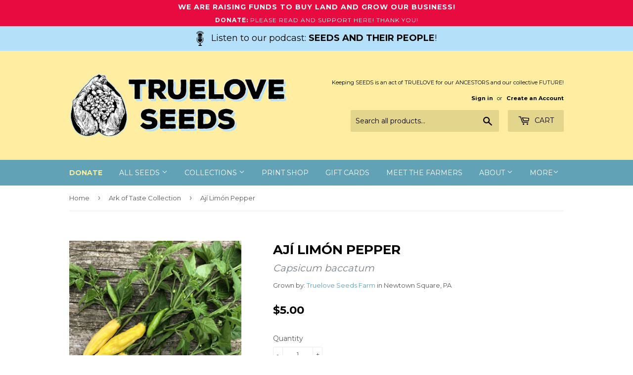

--- FILE ---
content_type: text/html; charset=utf-8
request_url: https://trueloveseeds.com/collections/ark-of-taste/products/aji-limo-pepper
body_size: 19218
content:
<!doctype html>
<!--[if lt IE 7]><html class="no-js lt-ie9 lt-ie8 lt-ie7" lang="en"> <![endif]-->
<!--[if IE 7]><html class="no-js lt-ie9 lt-ie8" lang="en"> <![endif]-->
<!--[if IE 8]><html class="no-js lt-ie9" lang="en"> <![endif]-->
<!--[if IE 9 ]><html class="ie9 no-js"> <![endif]-->
<!--[if (gt IE 9)|!(IE)]><!--> <html class="no-touch no-js"> <!--<![endif]-->
<head>
  <script>(function(H){H.className=H.className.replace(/\bno-js\b/,'js')})(document.documentElement)</script>
  <!-- Basic page needs ================================================== -->
  <meta charset="utf-8">
  <meta http-equiv="X-UA-Compatible" content="IE=edge,chrome=1">

  
  <link rel="shortcut icon" href="//trueloveseeds.com/cdn/shop/files/owen_logo2_vector3_logo3-added2_favicon_32x32.png?v=1613160894" type="image/png" />
  

  <!-- Title and description ================================================== -->
  <title>
  Ají Limón Pepper &ndash; Truelove Seeds
  </title>


  
    <meta name="description" content="Often sold in the United States as Lemon Drop Pepper, this pepper originates in Peru where it is also known as qillu uchu and is similar to Ají Mochero, which is grown widely in La Libertad—almost exclusively in the district of Moche, the area it is named for. Pretty hot with a citrusy aroma, it is used traditionally i">
  

  <!-- Product meta ================================================== -->
  
<meta property="og:site_name" content="Truelove Seeds">
<meta property="og:url" content="https://trueloveseeds.com/products/aji-limo-pepper">
<meta property="og:title" content="Ají Limón Pepper">
<meta property="og:type" content="product">
<meta property="og:description" content="Often sold in the United States as Lemon Drop Pepper, this pepper originates in Peru where it is also known as qillu uchu and is similar to Ají Mochero, which is grown widely in La Libertad—almost exclusively in the district of Moche, the area it is named for. Pretty hot with a citrusy aroma, it is used traditionally i"><meta property="og:price:amount" content="5.00">
  <meta property="og:price:currency" content="USD"><meta property="og:image" content="http://trueloveseeds.com/cdn/shop/products/AjiLimo2sm_1024x1024.jpg?v=1613518368"><meta property="og:image" content="http://trueloveseeds.com/cdn/shop/products/AjiLimo3sm_1024x1024.jpg?v=1613518345"><meta property="og:image" content="http://trueloveseeds.com/cdn/shop/products/AjiLimo1sm_1024x1024.jpg?v=1613518345">
<meta property="og:image:secure_url" content="https://trueloveseeds.com/cdn/shop/products/AjiLimo2sm_1024x1024.jpg?v=1613518368"><meta property="og:image:secure_url" content="https://trueloveseeds.com/cdn/shop/products/AjiLimo3sm_1024x1024.jpg?v=1613518345"><meta property="og:image:secure_url" content="https://trueloveseeds.com/cdn/shop/products/AjiLimo1sm_1024x1024.jpg?v=1613518345">


  <meta name="twitter:site" content="@seedkeeping">


  <meta name="twitter:card" content="summary_large_image">
  <meta name="twitter:image" content="https://trueloveseeds.com/cdn/shop/products/AjiLimo2sm_1024x1024.jpg?v=1613518368">
  <meta name="twitter:image:width" content="480">
  <meta name="twitter:image:height" content="480">

<meta name="twitter:title" content="Ají Limón Pepper">
<meta name="twitter:description" content="Often sold in the United States as Lemon Drop Pepper, this pepper originates in Peru where it is also known as qillu uchu and is similar to Ají Mochero, which is grown widely in La Libertad—almost exclusively in the district of Moche, the area it is named for. Pretty hot with a citrusy aroma, it is used traditionally i">


  <!-- Helpers ================================================== -->
  <link rel="canonical" href="https://trueloveseeds.com/products/aji-limo-pepper">
  <meta name="viewport" content="width=device-width,initial-scale=1">

  <!-- CSS ================================================== -->
  <link href="//trueloveseeds.com/cdn/shop/t/2/assets/theme.scss.css?v=161352156778692892931763588934" rel="stylesheet" type="text/css" media="all" />
  
  
  
  <link href="//fonts.googleapis.com/css?family=Montserrat:400,700" rel="stylesheet" type="text/css" media="all" />


  


  



  <!-- Header hook for plugins ================================================== -->
  <script>window.performance && window.performance.mark && window.performance.mark('shopify.content_for_header.start');</script><meta name="facebook-domain-verification" content="6s4pi4u0a09ty6v4ke7h7525v0cvoa">
<meta name="facebook-domain-verification" content="y8ztfl30l31bzwearhn8sudfn41q61">
<meta id="shopify-digital-wallet" name="shopify-digital-wallet" content="/24063467/digital_wallets/dialog">
<meta name="shopify-checkout-api-token" content="68bc4100d49965d5e83f14684037d97a">
<meta id="in-context-paypal-metadata" data-shop-id="24063467" data-venmo-supported="false" data-environment="production" data-locale="en_US" data-paypal-v4="true" data-currency="USD">
<link rel="alternate" type="application/json+oembed" href="https://trueloveseeds.com/products/aji-limo-pepper.oembed">
<script async="async" src="/checkouts/internal/preloads.js?locale=en-US"></script>
<link rel="preconnect" href="https://shop.app" crossorigin="anonymous">
<script async="async" src="https://shop.app/checkouts/internal/preloads.js?locale=en-US&shop_id=24063467" crossorigin="anonymous"></script>
<script id="apple-pay-shop-capabilities" type="application/json">{"shopId":24063467,"countryCode":"US","currencyCode":"USD","merchantCapabilities":["supports3DS"],"merchantId":"gid:\/\/shopify\/Shop\/24063467","merchantName":"Truelove Seeds","requiredBillingContactFields":["postalAddress","email"],"requiredShippingContactFields":["postalAddress","email"],"shippingType":"shipping","supportedNetworks":["visa","masterCard","amex","discover","elo","jcb"],"total":{"type":"pending","label":"Truelove Seeds","amount":"1.00"},"shopifyPaymentsEnabled":true,"supportsSubscriptions":true}</script>
<script id="shopify-features" type="application/json">{"accessToken":"68bc4100d49965d5e83f14684037d97a","betas":["rich-media-storefront-analytics"],"domain":"trueloveseeds.com","predictiveSearch":true,"shopId":24063467,"locale":"en"}</script>
<script>var Shopify = Shopify || {};
Shopify.shop = "truelove-seeds.myshopify.com";
Shopify.locale = "en";
Shopify.currency = {"active":"USD","rate":"1.0"};
Shopify.country = "US";
Shopify.theme = {"name":"Supply","id":184558349,"schema_name":"Supply","schema_version":"2.4.3","theme_store_id":679,"role":"main"};
Shopify.theme.handle = "null";
Shopify.theme.style = {"id":null,"handle":null};
Shopify.cdnHost = "trueloveseeds.com/cdn";
Shopify.routes = Shopify.routes || {};
Shopify.routes.root = "/";</script>
<script type="module">!function(o){(o.Shopify=o.Shopify||{}).modules=!0}(window);</script>
<script>!function(o){function n(){var o=[];function n(){o.push(Array.prototype.slice.apply(arguments))}return n.q=o,n}var t=o.Shopify=o.Shopify||{};t.loadFeatures=n(),t.autoloadFeatures=n()}(window);</script>
<script>
  window.ShopifyPay = window.ShopifyPay || {};
  window.ShopifyPay.apiHost = "shop.app\/pay";
  window.ShopifyPay.redirectState = null;
</script>
<script id="shop-js-analytics" type="application/json">{"pageType":"product"}</script>
<script defer="defer" async type="module" src="//trueloveseeds.com/cdn/shopifycloud/shop-js/modules/v2/client.init-shop-cart-sync_CG-L-Qzi.en.esm.js"></script>
<script defer="defer" async type="module" src="//trueloveseeds.com/cdn/shopifycloud/shop-js/modules/v2/chunk.common_B8yXDTDb.esm.js"></script>
<script type="module">
  await import("//trueloveseeds.com/cdn/shopifycloud/shop-js/modules/v2/client.init-shop-cart-sync_CG-L-Qzi.en.esm.js");
await import("//trueloveseeds.com/cdn/shopifycloud/shop-js/modules/v2/chunk.common_B8yXDTDb.esm.js");

  window.Shopify.SignInWithShop?.initShopCartSync?.({"fedCMEnabled":true,"windoidEnabled":true});

</script>
<script>
  window.Shopify = window.Shopify || {};
  if (!window.Shopify.featureAssets) window.Shopify.featureAssets = {};
  window.Shopify.featureAssets['shop-js'] = {"shop-cart-sync":["modules/v2/client.shop-cart-sync_C7TtgCZT.en.esm.js","modules/v2/chunk.common_B8yXDTDb.esm.js"],"shop-button":["modules/v2/client.shop-button_aOcg-RjH.en.esm.js","modules/v2/chunk.common_B8yXDTDb.esm.js"],"init-shop-email-lookup-coordinator":["modules/v2/client.init-shop-email-lookup-coordinator_D-37GF_a.en.esm.js","modules/v2/chunk.common_B8yXDTDb.esm.js"],"init-fed-cm":["modules/v2/client.init-fed-cm_DGh7x7ZX.en.esm.js","modules/v2/chunk.common_B8yXDTDb.esm.js"],"init-windoid":["modules/v2/client.init-windoid_C5PxDKWE.en.esm.js","modules/v2/chunk.common_B8yXDTDb.esm.js"],"shop-toast-manager":["modules/v2/client.shop-toast-manager_BmSBWum3.en.esm.js","modules/v2/chunk.common_B8yXDTDb.esm.js"],"shop-cash-offers":["modules/v2/client.shop-cash-offers_DkchToOx.en.esm.js","modules/v2/chunk.common_B8yXDTDb.esm.js","modules/v2/chunk.modal_dvVUSHam.esm.js"],"init-shop-cart-sync":["modules/v2/client.init-shop-cart-sync_CG-L-Qzi.en.esm.js","modules/v2/chunk.common_B8yXDTDb.esm.js"],"avatar":["modules/v2/client.avatar_BTnouDA3.en.esm.js"],"shop-login-button":["modules/v2/client.shop-login-button_DrVPCwAQ.en.esm.js","modules/v2/chunk.common_B8yXDTDb.esm.js","modules/v2/chunk.modal_dvVUSHam.esm.js"],"pay-button":["modules/v2/client.pay-button_Cw45D1uM.en.esm.js","modules/v2/chunk.common_B8yXDTDb.esm.js"],"init-customer-accounts":["modules/v2/client.init-customer-accounts_BNYsaOzg.en.esm.js","modules/v2/client.shop-login-button_DrVPCwAQ.en.esm.js","modules/v2/chunk.common_B8yXDTDb.esm.js","modules/v2/chunk.modal_dvVUSHam.esm.js"],"checkout-modal":["modules/v2/client.checkout-modal_NoX7b1qq.en.esm.js","modules/v2/chunk.common_B8yXDTDb.esm.js","modules/v2/chunk.modal_dvVUSHam.esm.js"],"init-customer-accounts-sign-up":["modules/v2/client.init-customer-accounts-sign-up_pIEGEpjr.en.esm.js","modules/v2/client.shop-login-button_DrVPCwAQ.en.esm.js","modules/v2/chunk.common_B8yXDTDb.esm.js","modules/v2/chunk.modal_dvVUSHam.esm.js"],"init-shop-for-new-customer-accounts":["modules/v2/client.init-shop-for-new-customer-accounts_BIu2e6le.en.esm.js","modules/v2/client.shop-login-button_DrVPCwAQ.en.esm.js","modules/v2/chunk.common_B8yXDTDb.esm.js","modules/v2/chunk.modal_dvVUSHam.esm.js"],"shop-follow-button":["modules/v2/client.shop-follow-button_B6YY9G4U.en.esm.js","modules/v2/chunk.common_B8yXDTDb.esm.js","modules/v2/chunk.modal_dvVUSHam.esm.js"],"lead-capture":["modules/v2/client.lead-capture_o2hOda6W.en.esm.js","modules/v2/chunk.common_B8yXDTDb.esm.js","modules/v2/chunk.modal_dvVUSHam.esm.js"],"shop-login":["modules/v2/client.shop-login_DA8-MZ-E.en.esm.js","modules/v2/chunk.common_B8yXDTDb.esm.js","modules/v2/chunk.modal_dvVUSHam.esm.js"],"payment-terms":["modules/v2/client.payment-terms_BFsudFhJ.en.esm.js","modules/v2/chunk.common_B8yXDTDb.esm.js","modules/v2/chunk.modal_dvVUSHam.esm.js"]};
</script>
<script>(function() {
  var isLoaded = false;
  function asyncLoad() {
    if (isLoaded) return;
    isLoaded = true;
    var urls = ["https:\/\/chimpstatic.com\/mcjs-connected\/js\/users\/b3ccc91c07d513ae6c1a926aa\/8465b81cb5221ecb1f0818de6.js?shop=truelove-seeds.myshopify.com","https:\/\/cdnbsig.spicegems.com\/js\/serve\/v2\/sgGallery.min.js?shop=truelove-seeds.myshopify.com"];
    for (var i = 0; i < urls.length; i++) {
      var s = document.createElement('script');
      s.type = 'text/javascript';
      s.async = true;
      s.src = urls[i];
      var x = document.getElementsByTagName('script')[0];
      x.parentNode.insertBefore(s, x);
    }
  };
  if(window.attachEvent) {
    window.attachEvent('onload', asyncLoad);
  } else {
    window.addEventListener('load', asyncLoad, false);
  }
})();</script>
<script id="__st">var __st={"a":24063467,"offset":-18000,"reqid":"9d35676c-1a81-4724-b064-7c0962e80ce5-1767990696","pageurl":"trueloveseeds.com\/collections\/ark-of-taste\/products\/aji-limo-pepper","u":"bb82e086a74a","p":"product","rtyp":"product","rid":6099622887582};</script>
<script>window.ShopifyPaypalV4VisibilityTracking = true;</script>
<script id="captcha-bootstrap">!function(){'use strict';const t='contact',e='account',n='new_comment',o=[[t,t],['blogs',n],['comments',n],[t,'customer']],c=[[e,'customer_login'],[e,'guest_login'],[e,'recover_customer_password'],[e,'create_customer']],r=t=>t.map((([t,e])=>`form[action*='/${t}']:not([data-nocaptcha='true']) input[name='form_type'][value='${e}']`)).join(','),a=t=>()=>t?[...document.querySelectorAll(t)].map((t=>t.form)):[];function s(){const t=[...o],e=r(t);return a(e)}const i='password',u='form_key',d=['recaptcha-v3-token','g-recaptcha-response','h-captcha-response',i],f=()=>{try{return window.sessionStorage}catch{return}},m='__shopify_v',_=t=>t.elements[u];function p(t,e,n=!1){try{const o=window.sessionStorage,c=JSON.parse(o.getItem(e)),{data:r}=function(t){const{data:e,action:n}=t;return t[m]||n?{data:e,action:n}:{data:t,action:n}}(c);for(const[e,n]of Object.entries(r))t.elements[e]&&(t.elements[e].value=n);n&&o.removeItem(e)}catch(o){console.error('form repopulation failed',{error:o})}}const l='form_type',E='cptcha';function T(t){t.dataset[E]=!0}const w=window,h=w.document,L='Shopify',v='ce_forms',y='captcha';let A=!1;((t,e)=>{const n=(g='f06e6c50-85a8-45c8-87d0-21a2b65856fe',I='https://cdn.shopify.com/shopifycloud/storefront-forms-hcaptcha/ce_storefront_forms_captcha_hcaptcha.v1.5.2.iife.js',D={infoText:'Protected by hCaptcha',privacyText:'Privacy',termsText:'Terms'},(t,e,n)=>{const o=w[L][v],c=o.bindForm;if(c)return c(t,g,e,D).then(n);var r;o.q.push([[t,g,e,D],n]),r=I,A||(h.body.append(Object.assign(h.createElement('script'),{id:'captcha-provider',async:!0,src:r})),A=!0)});var g,I,D;w[L]=w[L]||{},w[L][v]=w[L][v]||{},w[L][v].q=[],w[L][y]=w[L][y]||{},w[L][y].protect=function(t,e){n(t,void 0,e),T(t)},Object.freeze(w[L][y]),function(t,e,n,w,h,L){const[v,y,A,g]=function(t,e,n){const i=e?o:[],u=t?c:[],d=[...i,...u],f=r(d),m=r(i),_=r(d.filter((([t,e])=>n.includes(e))));return[a(f),a(m),a(_),s()]}(w,h,L),I=t=>{const e=t.target;return e instanceof HTMLFormElement?e:e&&e.form},D=t=>v().includes(t);t.addEventListener('submit',(t=>{const e=I(t);if(!e)return;const n=D(e)&&!e.dataset.hcaptchaBound&&!e.dataset.recaptchaBound,o=_(e),c=g().includes(e)&&(!o||!o.value);(n||c)&&t.preventDefault(),c&&!n&&(function(t){try{if(!f())return;!function(t){const e=f();if(!e)return;const n=_(t);if(!n)return;const o=n.value;o&&e.removeItem(o)}(t);const e=Array.from(Array(32),(()=>Math.random().toString(36)[2])).join('');!function(t,e){_(t)||t.append(Object.assign(document.createElement('input'),{type:'hidden',name:u})),t.elements[u].value=e}(t,e),function(t,e){const n=f();if(!n)return;const o=[...t.querySelectorAll(`input[type='${i}']`)].map((({name:t})=>t)),c=[...d,...o],r={};for(const[a,s]of new FormData(t).entries())c.includes(a)||(r[a]=s);n.setItem(e,JSON.stringify({[m]:1,action:t.action,data:r}))}(t,e)}catch(e){console.error('failed to persist form',e)}}(e),e.submit())}));const S=(t,e)=>{t&&!t.dataset[E]&&(n(t,e.some((e=>e===t))),T(t))};for(const o of['focusin','change'])t.addEventListener(o,(t=>{const e=I(t);D(e)&&S(e,y())}));const B=e.get('form_key'),M=e.get(l),P=B&&M;t.addEventListener('DOMContentLoaded',(()=>{const t=y();if(P)for(const e of t)e.elements[l].value===M&&p(e,B);[...new Set([...A(),...v().filter((t=>'true'===t.dataset.shopifyCaptcha))])].forEach((e=>S(e,t)))}))}(h,new URLSearchParams(w.location.search),n,t,e,['guest_login'])})(!0,!0)}();</script>
<script integrity="sha256-4kQ18oKyAcykRKYeNunJcIwy7WH5gtpwJnB7kiuLZ1E=" data-source-attribution="shopify.loadfeatures" defer="defer" src="//trueloveseeds.com/cdn/shopifycloud/storefront/assets/storefront/load_feature-a0a9edcb.js" crossorigin="anonymous"></script>
<script crossorigin="anonymous" defer="defer" src="//trueloveseeds.com/cdn/shopifycloud/storefront/assets/shopify_pay/storefront-65b4c6d7.js?v=20250812"></script>
<script data-source-attribution="shopify.dynamic_checkout.dynamic.init">var Shopify=Shopify||{};Shopify.PaymentButton=Shopify.PaymentButton||{isStorefrontPortableWallets:!0,init:function(){window.Shopify.PaymentButton.init=function(){};var t=document.createElement("script");t.src="https://trueloveseeds.com/cdn/shopifycloud/portable-wallets/latest/portable-wallets.en.js",t.type="module",document.head.appendChild(t)}};
</script>
<script data-source-attribution="shopify.dynamic_checkout.buyer_consent">
  function portableWalletsHideBuyerConsent(e){var t=document.getElementById("shopify-buyer-consent"),n=document.getElementById("shopify-subscription-policy-button");t&&n&&(t.classList.add("hidden"),t.setAttribute("aria-hidden","true"),n.removeEventListener("click",e))}function portableWalletsShowBuyerConsent(e){var t=document.getElementById("shopify-buyer-consent"),n=document.getElementById("shopify-subscription-policy-button");t&&n&&(t.classList.remove("hidden"),t.removeAttribute("aria-hidden"),n.addEventListener("click",e))}window.Shopify?.PaymentButton&&(window.Shopify.PaymentButton.hideBuyerConsent=portableWalletsHideBuyerConsent,window.Shopify.PaymentButton.showBuyerConsent=portableWalletsShowBuyerConsent);
</script>
<script data-source-attribution="shopify.dynamic_checkout.cart.bootstrap">document.addEventListener("DOMContentLoaded",(function(){function t(){return document.querySelector("shopify-accelerated-checkout-cart, shopify-accelerated-checkout")}if(t())Shopify.PaymentButton.init();else{new MutationObserver((function(e,n){t()&&(Shopify.PaymentButton.init(),n.disconnect())})).observe(document.body,{childList:!0,subtree:!0})}}));
</script>
<link id="shopify-accelerated-checkout-styles" rel="stylesheet" media="screen" href="https://trueloveseeds.com/cdn/shopifycloud/portable-wallets/latest/accelerated-checkout-backwards-compat.css" crossorigin="anonymous">
<style id="shopify-accelerated-checkout-cart">
        #shopify-buyer-consent {
  margin-top: 1em;
  display: inline-block;
  width: 100%;
}

#shopify-buyer-consent.hidden {
  display: none;
}

#shopify-subscription-policy-button {
  background: none;
  border: none;
  padding: 0;
  text-decoration: underline;
  font-size: inherit;
  cursor: pointer;
}

#shopify-subscription-policy-button::before {
  box-shadow: none;
}

      </style>

<script>window.performance && window.performance.mark && window.performance.mark('shopify.content_for_header.end');</script>

  

<!--[if lt IE 9]>
<script src="//cdnjs.cloudflare.com/ajax/libs/html5shiv/3.7.2/html5shiv.min.js" type="text/javascript"></script>
<script src="//trueloveseeds.com/cdn/shop/t/2/assets/respond.min.js?2008" type="text/javascript"></script>
<link href="//trueloveseeds.com/cdn/shop/t/2/assets/respond-proxy.html" id="respond-proxy" rel="respond-proxy" />
<link href="//trueloveseeds.com/search?q=a9a0291af5948028ac95933c9d33b466" id="respond-redirect" rel="respond-redirect" />
<script src="//trueloveseeds.com/search?q=a9a0291af5948028ac95933c9d33b466" type="text/javascript"></script>
<![endif]-->
<!--[if (lte IE 9) ]><script src="//trueloveseeds.com/cdn/shop/t/2/assets/match-media.min.js?2008" type="text/javascript"></script><![endif]-->


  
  

  <script src="//ajax.googleapis.com/ajax/libs/jquery/1.11.0/jquery.min.js" type="text/javascript"></script>

  <!--[if (gt IE 9)|!(IE)]><!--><script src="//trueloveseeds.com/cdn/shop/t/2/assets/lazysizes.min.js?v=8147953233334221341506698194" async="async"></script><!--<![endif]-->
  <!--[if lte IE 9]><script src="//trueloveseeds.com/cdn/shop/t/2/assets/lazysizes.min.js?v=8147953233334221341506698194"></script><![endif]-->

  <!--[if (gt IE 9)|!(IE)]><!--><script src="//trueloveseeds.com/cdn/shop/t/2/assets/vendor.js?v=122134087407227584631506698195" defer="defer"></script><!--<![endif]-->
  <!--[if lte IE 9]><script src="//trueloveseeds.com/cdn/shop/t/2/assets/vendor.js?v=122134087407227584631506698195"></script><![endif]-->

  <!--[if (gt IE 9)|!(IE)]><!--><script src="//trueloveseeds.com/cdn/shop/t/2/assets/theme.js?v=154948701720209316851593540428" defer="defer"></script><!--<![endif]-->
  <!--[if lte IE 9]><script src="//trueloveseeds.com/cdn/shop/t/2/assets/theme.js?v=154948701720209316851593540428"></script><![endif]-->


<!-- Hits Analytics tracking code -->

  

<!-- end of Hits Analytics code -->
  
<meta name="facebook-domain-verification" content="6s4pi4u0a09ty6v4ke7h7525v0cvoa" />
  
 

<!-- BEGIN app block: shopify://apps/uppromote-affiliate/blocks/core-script/64c32457-930d-4cb9-9641-e24c0d9cf1f4 --><!-- BEGIN app snippet: core-metafields-setting --><!--suppress ES6ConvertVarToLetConst -->
<script type="application/json" id="core-uppromote-settings">{"app_env":{"env":"production"}}</script>
<script type="application/json" id="core-uppromote-cart">{"note":null,"attributes":{},"original_total_price":0,"total_price":0,"total_discount":0,"total_weight":0.0,"item_count":0,"items":[],"requires_shipping":false,"currency":"USD","items_subtotal_price":0,"cart_level_discount_applications":[],"checkout_charge_amount":0}</script>
<script id="core-uppromote-quick-store-tracking-vars">
    function getDocumentContext(){const{href:a,hash:b,host:c,hostname:d,origin:e,pathname:f,port:g,protocol:h,search:i}=window.location,j=document.referrer,k=document.characterSet,l=document.title;return{location:{href:a,hash:b,host:c,hostname:d,origin:e,pathname:f,port:g,protocol:h,search:i},referrer:j||document.location.href,characterSet:k,title:l}}function getNavigatorContext(){const{language:a,cookieEnabled:b,languages:c,userAgent:d}=navigator;return{language:a,cookieEnabled:b,languages:c,userAgent:d}}function getWindowContext(){const{innerHeight:a,innerWidth:b,outerHeight:c,outerWidth:d,origin:e,screen:{height:j,width:k},screenX:f,screenY:g,scrollX:h,scrollY:i}=window;return{innerHeight:a,innerWidth:b,outerHeight:c,outerWidth:d,origin:e,screen:{screenHeight:j,screenWidth:k},screenX:f,screenY:g,scrollX:h,scrollY:i,location:getDocumentContext().location}}function getContext(){return{document:getDocumentContext(),navigator:getNavigatorContext(),window:getWindowContext()}}
    if (window.location.href.includes('?sca_ref=')) {
        localStorage.setItem('__up_lastViewedPageContext', JSON.stringify({
            context: getContext(),
            timestamp: new Date().toISOString(),
        }))
    }
</script>

<script id="core-uppromote-setting-booster">
    var UpPromoteCoreSettings = JSON.parse(document.getElementById('core-uppromote-settings').textContent)
    UpPromoteCoreSettings.currentCart = JSON.parse(document.getElementById('core-uppromote-cart')?.textContent || '{}')
    const idToClean = ['core-uppromote-settings', 'core-uppromote-cart', 'core-uppromote-setting-booster', 'core-uppromote-quick-store-tracking-vars']
    idToClean.forEach(id => {
        document.getElementById(id)?.remove()
    })
</script>
<!-- END app snippet -->


<!-- END app block --><script src="https://cdn.shopify.com/extensions/019b9cca-6457-794e-b292-59ecf60f8941/app-101/assets/core.min.js" type="text/javascript" defer="defer"></script>
<link href="https://monorail-edge.shopifysvc.com" rel="dns-prefetch">
<script>(function(){if ("sendBeacon" in navigator && "performance" in window) {try {var session_token_from_headers = performance.getEntriesByType('navigation')[0].serverTiming.find(x => x.name == '_s').description;} catch {var session_token_from_headers = undefined;}var session_cookie_matches = document.cookie.match(/_shopify_s=([^;]*)/);var session_token_from_cookie = session_cookie_matches && session_cookie_matches.length === 2 ? session_cookie_matches[1] : "";var session_token = session_token_from_headers || session_token_from_cookie || "";function handle_abandonment_event(e) {var entries = performance.getEntries().filter(function(entry) {return /monorail-edge.shopifysvc.com/.test(entry.name);});if (!window.abandonment_tracked && entries.length === 0) {window.abandonment_tracked = true;var currentMs = Date.now();var navigation_start = performance.timing.navigationStart;var payload = {shop_id: 24063467,url: window.location.href,navigation_start,duration: currentMs - navigation_start,session_token,page_type: "product"};window.navigator.sendBeacon("https://monorail-edge.shopifysvc.com/v1/produce", JSON.stringify({schema_id: "online_store_buyer_site_abandonment/1.1",payload: payload,metadata: {event_created_at_ms: currentMs,event_sent_at_ms: currentMs}}));}}window.addEventListener('pagehide', handle_abandonment_event);}}());</script>
<script id="web-pixels-manager-setup">(function e(e,d,r,n,o){if(void 0===o&&(o={}),!Boolean(null===(a=null===(i=window.Shopify)||void 0===i?void 0:i.analytics)||void 0===a?void 0:a.replayQueue)){var i,a;window.Shopify=window.Shopify||{};var t=window.Shopify;t.analytics=t.analytics||{};var s=t.analytics;s.replayQueue=[],s.publish=function(e,d,r){return s.replayQueue.push([e,d,r]),!0};try{self.performance.mark("wpm:start")}catch(e){}var l=function(){var e={modern:/Edge?\/(1{2}[4-9]|1[2-9]\d|[2-9]\d{2}|\d{4,})\.\d+(\.\d+|)|Firefox\/(1{2}[4-9]|1[2-9]\d|[2-9]\d{2}|\d{4,})\.\d+(\.\d+|)|Chrom(ium|e)\/(9{2}|\d{3,})\.\d+(\.\d+|)|(Maci|X1{2}).+ Version\/(15\.\d+|(1[6-9]|[2-9]\d|\d{3,})\.\d+)([,.]\d+|)( \(\w+\)|)( Mobile\/\w+|) Safari\/|Chrome.+OPR\/(9{2}|\d{3,})\.\d+\.\d+|(CPU[ +]OS|iPhone[ +]OS|CPU[ +]iPhone|CPU IPhone OS|CPU iPad OS)[ +]+(15[._]\d+|(1[6-9]|[2-9]\d|\d{3,})[._]\d+)([._]\d+|)|Android:?[ /-](13[3-9]|1[4-9]\d|[2-9]\d{2}|\d{4,})(\.\d+|)(\.\d+|)|Android.+Firefox\/(13[5-9]|1[4-9]\d|[2-9]\d{2}|\d{4,})\.\d+(\.\d+|)|Android.+Chrom(ium|e)\/(13[3-9]|1[4-9]\d|[2-9]\d{2}|\d{4,})\.\d+(\.\d+|)|SamsungBrowser\/([2-9]\d|\d{3,})\.\d+/,legacy:/Edge?\/(1[6-9]|[2-9]\d|\d{3,})\.\d+(\.\d+|)|Firefox\/(5[4-9]|[6-9]\d|\d{3,})\.\d+(\.\d+|)|Chrom(ium|e)\/(5[1-9]|[6-9]\d|\d{3,})\.\d+(\.\d+|)([\d.]+$|.*Safari\/(?![\d.]+ Edge\/[\d.]+$))|(Maci|X1{2}).+ Version\/(10\.\d+|(1[1-9]|[2-9]\d|\d{3,})\.\d+)([,.]\d+|)( \(\w+\)|)( Mobile\/\w+|) Safari\/|Chrome.+OPR\/(3[89]|[4-9]\d|\d{3,})\.\d+\.\d+|(CPU[ +]OS|iPhone[ +]OS|CPU[ +]iPhone|CPU IPhone OS|CPU iPad OS)[ +]+(10[._]\d+|(1[1-9]|[2-9]\d|\d{3,})[._]\d+)([._]\d+|)|Android:?[ /-](13[3-9]|1[4-9]\d|[2-9]\d{2}|\d{4,})(\.\d+|)(\.\d+|)|Mobile Safari.+OPR\/([89]\d|\d{3,})\.\d+\.\d+|Android.+Firefox\/(13[5-9]|1[4-9]\d|[2-9]\d{2}|\d{4,})\.\d+(\.\d+|)|Android.+Chrom(ium|e)\/(13[3-9]|1[4-9]\d|[2-9]\d{2}|\d{4,})\.\d+(\.\d+|)|Android.+(UC? ?Browser|UCWEB|U3)[ /]?(15\.([5-9]|\d{2,})|(1[6-9]|[2-9]\d|\d{3,})\.\d+)\.\d+|SamsungBrowser\/(5\.\d+|([6-9]|\d{2,})\.\d+)|Android.+MQ{2}Browser\/(14(\.(9|\d{2,})|)|(1[5-9]|[2-9]\d|\d{3,})(\.\d+|))(\.\d+|)|K[Aa][Ii]OS\/(3\.\d+|([4-9]|\d{2,})\.\d+)(\.\d+|)/},d=e.modern,r=e.legacy,n=navigator.userAgent;return n.match(d)?"modern":n.match(r)?"legacy":"unknown"}(),u="modern"===l?"modern":"legacy",c=(null!=n?n:{modern:"",legacy:""})[u],f=function(e){return[e.baseUrl,"/wpm","/b",e.hashVersion,"modern"===e.buildTarget?"m":"l",".js"].join("")}({baseUrl:d,hashVersion:r,buildTarget:u}),m=function(e){var d=e.version,r=e.bundleTarget,n=e.surface,o=e.pageUrl,i=e.monorailEndpoint;return{emit:function(e){var a=e.status,t=e.errorMsg,s=(new Date).getTime(),l=JSON.stringify({metadata:{event_sent_at_ms:s},events:[{schema_id:"web_pixels_manager_load/3.1",payload:{version:d,bundle_target:r,page_url:o,status:a,surface:n,error_msg:t},metadata:{event_created_at_ms:s}}]});if(!i)return console&&console.warn&&console.warn("[Web Pixels Manager] No Monorail endpoint provided, skipping logging."),!1;try{return self.navigator.sendBeacon.bind(self.navigator)(i,l)}catch(e){}var u=new XMLHttpRequest;try{return u.open("POST",i,!0),u.setRequestHeader("Content-Type","text/plain"),u.send(l),!0}catch(e){return console&&console.warn&&console.warn("[Web Pixels Manager] Got an unhandled error while logging to Monorail."),!1}}}}({version:r,bundleTarget:l,surface:e.surface,pageUrl:self.location.href,monorailEndpoint:e.monorailEndpoint});try{o.browserTarget=l,function(e){var d=e.src,r=e.async,n=void 0===r||r,o=e.onload,i=e.onerror,a=e.sri,t=e.scriptDataAttributes,s=void 0===t?{}:t,l=document.createElement("script"),u=document.querySelector("head"),c=document.querySelector("body");if(l.async=n,l.src=d,a&&(l.integrity=a,l.crossOrigin="anonymous"),s)for(var f in s)if(Object.prototype.hasOwnProperty.call(s,f))try{l.dataset[f]=s[f]}catch(e){}if(o&&l.addEventListener("load",o),i&&l.addEventListener("error",i),u)u.appendChild(l);else{if(!c)throw new Error("Did not find a head or body element to append the script");c.appendChild(l)}}({src:f,async:!0,onload:function(){if(!function(){var e,d;return Boolean(null===(d=null===(e=window.Shopify)||void 0===e?void 0:e.analytics)||void 0===d?void 0:d.initialized)}()){var d=window.webPixelsManager.init(e)||void 0;if(d){var r=window.Shopify.analytics;r.replayQueue.forEach((function(e){var r=e[0],n=e[1],o=e[2];d.publishCustomEvent(r,n,o)})),r.replayQueue=[],r.publish=d.publishCustomEvent,r.visitor=d.visitor,r.initialized=!0}}},onerror:function(){return m.emit({status:"failed",errorMsg:"".concat(f," has failed to load")})},sri:function(e){var d=/^sha384-[A-Za-z0-9+/=]+$/;return"string"==typeof e&&d.test(e)}(c)?c:"",scriptDataAttributes:o}),m.emit({status:"loading"})}catch(e){m.emit({status:"failed",errorMsg:(null==e?void 0:e.message)||"Unknown error"})}}})({shopId: 24063467,storefrontBaseUrl: "https://trueloveseeds.com",extensionsBaseUrl: "https://extensions.shopifycdn.com/cdn/shopifycloud/web-pixels-manager",monorailEndpoint: "https://monorail-edge.shopifysvc.com/unstable/produce_batch",surface: "storefront-renderer",enabledBetaFlags: ["2dca8a86","a0d5f9d2"],webPixelsConfigList: [{"id":"437518574","configuration":"{\"config\":\"{\\\"pixel_id\\\":\\\"G-E3K3M45QY6\\\",\\\"gtag_events\\\":[{\\\"type\\\":\\\"purchase\\\",\\\"action_label\\\":\\\"G-E3K3M45QY6\\\"},{\\\"type\\\":\\\"page_view\\\",\\\"action_label\\\":\\\"G-E3K3M45QY6\\\"},{\\\"type\\\":\\\"view_item\\\",\\\"action_label\\\":\\\"G-E3K3M45QY6\\\"},{\\\"type\\\":\\\"search\\\",\\\"action_label\\\":\\\"G-E3K3M45QY6\\\"},{\\\"type\\\":\\\"add_to_cart\\\",\\\"action_label\\\":\\\"G-E3K3M45QY6\\\"},{\\\"type\\\":\\\"begin_checkout\\\",\\\"action_label\\\":\\\"G-E3K3M45QY6\\\"},{\\\"type\\\":\\\"add_payment_info\\\",\\\"action_label\\\":\\\"G-E3K3M45QY6\\\"}],\\\"enable_monitoring_mode\\\":false}\"}","eventPayloadVersion":"v1","runtimeContext":"OPEN","scriptVersion":"b2a88bafab3e21179ed38636efcd8a93","type":"APP","apiClientId":1780363,"privacyPurposes":[],"dataSharingAdjustments":{"protectedCustomerApprovalScopes":["read_customer_address","read_customer_email","read_customer_name","read_customer_personal_data","read_customer_phone"]}},{"id":"shopify-app-pixel","configuration":"{}","eventPayloadVersion":"v1","runtimeContext":"STRICT","scriptVersion":"0450","apiClientId":"shopify-pixel","type":"APP","privacyPurposes":["ANALYTICS","MARKETING"]},{"id":"shopify-custom-pixel","eventPayloadVersion":"v1","runtimeContext":"LAX","scriptVersion":"0450","apiClientId":"shopify-pixel","type":"CUSTOM","privacyPurposes":["ANALYTICS","MARKETING"]}],isMerchantRequest: false,initData: {"shop":{"name":"Truelove Seeds","paymentSettings":{"currencyCode":"USD"},"myshopifyDomain":"truelove-seeds.myshopify.com","countryCode":"US","storefrontUrl":"https:\/\/trueloveseeds.com"},"customer":null,"cart":null,"checkout":null,"productVariants":[{"price":{"amount":5.0,"currencyCode":"USD"},"product":{"title":"Ají Limón Pepper","vendor":"Truelove Seeds Farm","id":"6099622887582","untranslatedTitle":"Ají Limón Pepper","url":"\/products\/aji-limo-pepper","type":"Vegetables"},"id":"37662487347358","image":{"src":"\/\/trueloveseeds.com\/cdn\/shop\/products\/AjiLimo2sm.jpg?v=1613518368"},"sku":"CAP-020","title":"Default Title","untranslatedTitle":"Default Title"}],"purchasingCompany":null},},"https://trueloveseeds.com/cdn","7cecd0b6w90c54c6cpe92089d5m57a67346",{"modern":"","legacy":""},{"shopId":"24063467","storefrontBaseUrl":"https:\/\/trueloveseeds.com","extensionBaseUrl":"https:\/\/extensions.shopifycdn.com\/cdn\/shopifycloud\/web-pixels-manager","surface":"storefront-renderer","enabledBetaFlags":"[\"2dca8a86\", \"a0d5f9d2\"]","isMerchantRequest":"false","hashVersion":"7cecd0b6w90c54c6cpe92089d5m57a67346","publish":"custom","events":"[[\"page_viewed\",{}],[\"product_viewed\",{\"productVariant\":{\"price\":{\"amount\":5.0,\"currencyCode\":\"USD\"},\"product\":{\"title\":\"Ají Limón Pepper\",\"vendor\":\"Truelove Seeds Farm\",\"id\":\"6099622887582\",\"untranslatedTitle\":\"Ají Limón Pepper\",\"url\":\"\/products\/aji-limo-pepper\",\"type\":\"Vegetables\"},\"id\":\"37662487347358\",\"image\":{\"src\":\"\/\/trueloveseeds.com\/cdn\/shop\/products\/AjiLimo2sm.jpg?v=1613518368\"},\"sku\":\"CAP-020\",\"title\":\"Default Title\",\"untranslatedTitle\":\"Default Title\"}}]]"});</script><script>
  window.ShopifyAnalytics = window.ShopifyAnalytics || {};
  window.ShopifyAnalytics.meta = window.ShopifyAnalytics.meta || {};
  window.ShopifyAnalytics.meta.currency = 'USD';
  var meta = {"product":{"id":6099622887582,"gid":"gid:\/\/shopify\/Product\/6099622887582","vendor":"Truelove Seeds Farm","type":"Vegetables","handle":"aji-limo-pepper","variants":[{"id":37662487347358,"price":500,"name":"Ají Limón Pepper","public_title":null,"sku":"CAP-020"}],"remote":false},"page":{"pageType":"product","resourceType":"product","resourceId":6099622887582,"requestId":"9d35676c-1a81-4724-b064-7c0962e80ce5-1767990696"}};
  for (var attr in meta) {
    window.ShopifyAnalytics.meta[attr] = meta[attr];
  }
</script>
<script class="analytics">
  (function () {
    var customDocumentWrite = function(content) {
      var jquery = null;

      if (window.jQuery) {
        jquery = window.jQuery;
      } else if (window.Checkout && window.Checkout.$) {
        jquery = window.Checkout.$;
      }

      if (jquery) {
        jquery('body').append(content);
      }
    };

    var hasLoggedConversion = function(token) {
      if (token) {
        return document.cookie.indexOf('loggedConversion=' + token) !== -1;
      }
      return false;
    }

    var setCookieIfConversion = function(token) {
      if (token) {
        var twoMonthsFromNow = new Date(Date.now());
        twoMonthsFromNow.setMonth(twoMonthsFromNow.getMonth() + 2);

        document.cookie = 'loggedConversion=' + token + '; expires=' + twoMonthsFromNow;
      }
    }

    var trekkie = window.ShopifyAnalytics.lib = window.trekkie = window.trekkie || [];
    if (trekkie.integrations) {
      return;
    }
    trekkie.methods = [
      'identify',
      'page',
      'ready',
      'track',
      'trackForm',
      'trackLink'
    ];
    trekkie.factory = function(method) {
      return function() {
        var args = Array.prototype.slice.call(arguments);
        args.unshift(method);
        trekkie.push(args);
        return trekkie;
      };
    };
    for (var i = 0; i < trekkie.methods.length; i++) {
      var key = trekkie.methods[i];
      trekkie[key] = trekkie.factory(key);
    }
    trekkie.load = function(config) {
      trekkie.config = config || {};
      trekkie.config.initialDocumentCookie = document.cookie;
      var first = document.getElementsByTagName('script')[0];
      var script = document.createElement('script');
      script.type = 'text/javascript';
      script.onerror = function(e) {
        var scriptFallback = document.createElement('script');
        scriptFallback.type = 'text/javascript';
        scriptFallback.onerror = function(error) {
                var Monorail = {
      produce: function produce(monorailDomain, schemaId, payload) {
        var currentMs = new Date().getTime();
        var event = {
          schema_id: schemaId,
          payload: payload,
          metadata: {
            event_created_at_ms: currentMs,
            event_sent_at_ms: currentMs
          }
        };
        return Monorail.sendRequest("https://" + monorailDomain + "/v1/produce", JSON.stringify(event));
      },
      sendRequest: function sendRequest(endpointUrl, payload) {
        // Try the sendBeacon API
        if (window && window.navigator && typeof window.navigator.sendBeacon === 'function' && typeof window.Blob === 'function' && !Monorail.isIos12()) {
          var blobData = new window.Blob([payload], {
            type: 'text/plain'
          });

          if (window.navigator.sendBeacon(endpointUrl, blobData)) {
            return true;
          } // sendBeacon was not successful

        } // XHR beacon

        var xhr = new XMLHttpRequest();

        try {
          xhr.open('POST', endpointUrl);
          xhr.setRequestHeader('Content-Type', 'text/plain');
          xhr.send(payload);
        } catch (e) {
          console.log(e);
        }

        return false;
      },
      isIos12: function isIos12() {
        return window.navigator.userAgent.lastIndexOf('iPhone; CPU iPhone OS 12_') !== -1 || window.navigator.userAgent.lastIndexOf('iPad; CPU OS 12_') !== -1;
      }
    };
    Monorail.produce('monorail-edge.shopifysvc.com',
      'trekkie_storefront_load_errors/1.1',
      {shop_id: 24063467,
      theme_id: 184558349,
      app_name: "storefront",
      context_url: window.location.href,
      source_url: "//trueloveseeds.com/cdn/s/trekkie.storefront.05c509f133afcfb9f2a8aef7ef881fd109f9b92e.min.js"});

        };
        scriptFallback.async = true;
        scriptFallback.src = '//trueloveseeds.com/cdn/s/trekkie.storefront.05c509f133afcfb9f2a8aef7ef881fd109f9b92e.min.js';
        first.parentNode.insertBefore(scriptFallback, first);
      };
      script.async = true;
      script.src = '//trueloveseeds.com/cdn/s/trekkie.storefront.05c509f133afcfb9f2a8aef7ef881fd109f9b92e.min.js';
      first.parentNode.insertBefore(script, first);
    };
    trekkie.load(
      {"Trekkie":{"appName":"storefront","development":false,"defaultAttributes":{"shopId":24063467,"isMerchantRequest":null,"themeId":184558349,"themeCityHash":"211642980343687097","contentLanguage":"en","currency":"USD","eventMetadataId":"3f5d7f49-80ed-4b2d-ad63-be0db6d11add"},"isServerSideCookieWritingEnabled":true,"monorailRegion":"shop_domain","enabledBetaFlags":["65f19447"]},"Session Attribution":{},"S2S":{"facebookCapiEnabled":false,"source":"trekkie-storefront-renderer","apiClientId":580111}}
    );

    var loaded = false;
    trekkie.ready(function() {
      if (loaded) return;
      loaded = true;

      window.ShopifyAnalytics.lib = window.trekkie;

      var originalDocumentWrite = document.write;
      document.write = customDocumentWrite;
      try { window.ShopifyAnalytics.merchantGoogleAnalytics.call(this); } catch(error) {};
      document.write = originalDocumentWrite;

      window.ShopifyAnalytics.lib.page(null,{"pageType":"product","resourceType":"product","resourceId":6099622887582,"requestId":"9d35676c-1a81-4724-b064-7c0962e80ce5-1767990696","shopifyEmitted":true});

      var match = window.location.pathname.match(/checkouts\/(.+)\/(thank_you|post_purchase)/)
      var token = match? match[1]: undefined;
      if (!hasLoggedConversion(token)) {
        setCookieIfConversion(token);
        window.ShopifyAnalytics.lib.track("Viewed Product",{"currency":"USD","variantId":37662487347358,"productId":6099622887582,"productGid":"gid:\/\/shopify\/Product\/6099622887582","name":"Ají Limón Pepper","price":"5.00","sku":"CAP-020","brand":"Truelove Seeds Farm","variant":null,"category":"Vegetables","nonInteraction":true,"remote":false},undefined,undefined,{"shopifyEmitted":true});
      window.ShopifyAnalytics.lib.track("monorail:\/\/trekkie_storefront_viewed_product\/1.1",{"currency":"USD","variantId":37662487347358,"productId":6099622887582,"productGid":"gid:\/\/shopify\/Product\/6099622887582","name":"Ají Limón Pepper","price":"5.00","sku":"CAP-020","brand":"Truelove Seeds Farm","variant":null,"category":"Vegetables","nonInteraction":true,"remote":false,"referer":"https:\/\/trueloveseeds.com\/collections\/ark-of-taste\/products\/aji-limo-pepper"});
      }
    });


        var eventsListenerScript = document.createElement('script');
        eventsListenerScript.async = true;
        eventsListenerScript.src = "//trueloveseeds.com/cdn/shopifycloud/storefront/assets/shop_events_listener-3da45d37.js";
        document.getElementsByTagName('head')[0].appendChild(eventsListenerScript);

})();</script>
  <script>
  if (!window.ga || (window.ga && typeof window.ga !== 'function')) {
    window.ga = function ga() {
      (window.ga.q = window.ga.q || []).push(arguments);
      if (window.Shopify && window.Shopify.analytics && typeof window.Shopify.analytics.publish === 'function') {
        window.Shopify.analytics.publish("ga_stub_called", {}, {sendTo: "google_osp_migration"});
      }
      console.error("Shopify's Google Analytics stub called with:", Array.from(arguments), "\nSee https://help.shopify.com/manual/promoting-marketing/pixels/pixel-migration#google for more information.");
    };
    if (window.Shopify && window.Shopify.analytics && typeof window.Shopify.analytics.publish === 'function') {
      window.Shopify.analytics.publish("ga_stub_initialized", {}, {sendTo: "google_osp_migration"});
    }
  }
</script>
<script
  defer
  src="https://trueloveseeds.com/cdn/shopifycloud/perf-kit/shopify-perf-kit-3.0.3.min.js"
  data-application="storefront-renderer"
  data-shop-id="24063467"
  data-render-region="gcp-us-central1"
  data-page-type="product"
  data-theme-instance-id="184558349"
  data-theme-name="Supply"
  data-theme-version="2.4.3"
  data-monorail-region="shop_domain"
  data-resource-timing-sampling-rate="10"
  data-shs="true"
  data-shs-beacon="true"
  data-shs-export-with-fetch="true"
  data-shs-logs-sample-rate="1"
  data-shs-beacon-endpoint="https://trueloveseeds.com/api/collect"
></script>
</head>

<body id="aji-limon-pepper" class="template-product" >
  <div class="top-notice-bar noticebar-red">
    <a href="https://trueloveseeds.com/pages/donate">
      <p style="font-size:14px;"><strong>We are raising funds to buy land and grow our business!</strong></p>
    </a>
  <a href="https://trueloveseeds.com/pages/donate">
      <p><strong>DONATE:</strong> Please read and support here! Thank you!</p>
    </a>
  </div>
  </div>
  <div class="top-notice-bar noticebar-satpradio">
	<a href="https://trueloveseeds.com/blogs/satpradio">
      <p>
        <img src="https://cdn.shopify.com/s/files/1/2406/3467/files/microphone-vector-icon_sst_edits_tiny.png?v=1578265942">
        Listen to our podcast: <strong>SEEDS AND THEIR PEOPLE</strong>!
      </p>
    </a>
  </div>
  
  <div id="shopify-section-header" class="shopify-section header-section"><header class="site-header" role="banner" data-section-id="header" data-section-type="header-section">

  <div class="wrapper">

    <div class="grid--full">
      <div class="grid-item large--one-half">
        
          <div class="h1 header-logo" itemscope itemtype="http://schema.org/Organization">
        
          
          

          <a href="/" itemprop="url">
            <div class="lazyload__image-wrapper no-js" style="max-width:440px;">
              <div style="padding-top:29.66666666666667%;">
                <img class="lazyload js"
                  data-src="//trueloveseeds.com/cdn/shop/files/ttrueloveseeds_logo_textpic1-crop-600w_{width}x.png?v=1613160913"
                  data-widths="[180, 360, 540, 720, 900, 1080, 1296, 1512, 1728, 2048]"
                  data-aspectratio="3.3707865168539324"
                  data-sizes="auto"
                  alt="Truelove Seeds"
                  style="width:440px;">
              </div>
            </div>
            <noscript>
              
              <img src="//trueloveseeds.com/cdn/shop/files/ttrueloveseeds_logo_textpic1-crop-600w_440x.png?v=1613160913"
                srcset="//trueloveseeds.com/cdn/shop/files/ttrueloveseeds_logo_textpic1-crop-600w_440x.png?v=1613160913 1x, //trueloveseeds.com/cdn/shop/files/ttrueloveseeds_logo_textpic1-crop-600w_440x@2x.png?v=1613160913 2x"
                alt="Truelove Seeds"
                itemprop="logo"
                style="max-width:440px;">
            </noscript>
          </a>
          
        
          </div>
        
      </div>

      <div class="grid-item large--one-half text-center large--text-right">
        
          <div class="site-header--text-links">
            
              

                <p>Keeping SEEDS is an act of TRUELOVE for our ANCESTORS and our collective FUTURE!</p>

              
            

            
              <span class="site-header--meta-links medium-down--hide">
                
                  <a href="/account/login" id="customer_login_link">Sign in</a>
                  <span class="site-header--spacer">or</span>
                  <a href="/account/register" id="customer_register_link">Create an Account</a>
                
              </span>
            
          </div>

          <br class="medium-down--hide">
        

        <form action="/search" method="get" class="search-bar" role="search">
  <input type="hidden" name="type" value="product">

  <input type="search" name="q" value="" placeholder="Search all products..." aria-label="Search all products...">
  <button type="submit" class="search-bar--submit icon-fallback-text">
    <span class="icon icon-search" aria-hidden="true"></span>
    <span class="fallback-text">Search</span>
  </button>
</form>


        <a href="/cart" class="header-cart-btn cart-toggle">
          <span class="icon icon-cart"></span>
          Cart <span class="cart-count cart-badge--desktop hidden-count">0</span>
        </a>
      </div>
    </div>

  </div>
</header>

<nav class="nav-bar" role="navigation">
  <div class="wrapper">
    <form action="/search" method="get" class="search-bar" role="search">
  <input type="hidden" name="type" value="product">

  <input type="search" name="q" value="" placeholder="Search all products..." aria-label="Search all products...">
  <button type="submit" class="search-bar--submit icon-fallback-text">
    <span class="icon icon-search" aria-hidden="true"></span>
    <span class="fallback-text">Search</span>
  </button>
</form>

    <ul class="site-nav" id="accessibleNav">
  
  <li class="large--hide">
    <a href="/">Home</a>
  </li>
  
  
    
    
      <li >
        <a href="/pages/donate">DONATE</a>
      </li>
    
  
    
    
      <li class="site-nav--has-dropdown" aria-haspopup="true">
        <a href="/collections/all-seeds">
          All Seeds
          <span class="icon-fallback-text">
            <span class="icon icon-arrow-down" aria-hidden="true"></span>
          </span>
        </a>
        <ul class="site-nav--dropdown">
          
            <li ><a href="/collections/vegetables-and-grains">Vegetables &amp; Grains</a></li>
          
            <li ><a href="/collections/herbs">Herbs</a></li>
          
            <li ><a href="/collections/flowers">Flowers</a></li>
          
        </ul>
      </li>
    
  
    
    
      <li class="site-nav--has-dropdown" aria-haspopup="true">
        <a href="/collections/african-diaspora-collection">
          Collections
          <span class="icon-fallback-text">
            <span class="icon icon-arrow-down" aria-hidden="true"></span>
          </span>
        </a>
        <ul class="site-nav--dropdown">
          
            <li ><a href="/pages/wholesale-cut-flowers">Wholesale Cut Flowers</a></li>
          
            <li ><a href="/collections/african-diaspora-collection">African Diaspora Collection</a></li>
          
            <li class="site-nav--active"><a href="/collections/ark-of-taste">Ark of Taste Collection</a></li>
          
            <li ><a href="/collections/east-asian-collection">East Asian Collection</a></li>
          
            <li ><a href="/collections/italian-collection">Italian Collection</a></li>
          
            <li ><a href="/collections/philadelphia-collection">Philadelphia Collection</a></li>
          
            <li ><a href="https://trueloveseeds.com/collections/philadelphia-stories">Philadelphia Stories Collection</a></li>
          
            <li ><a href="/collections/roughwood">Roughwood Seed Collection</a></li>
          
            <li ><a href="/collections/seeds-of-the-levant">Seeds of the Levant</a></li>
          
            <li ><a href="/collections/south-asian-collection">South Asian Collection</a></li>
          
            <li ><a href="/collections/southeast-asian-collection">Southeast Asian Collection</a></li>
          
            <li ><a href="/collections/winter-crops-collection">Winter Crops Collection</a></li>
          
        </ul>
      </li>
    
  
    
    
      <li >
        <a href="/collections/print-shop">Print Shop</a>
      </li>
    
  
    
    
      <li >
        <a href="/products/truelove-seeds-gift-card">Gift Cards</a>
      </li>
    
  
    
    
      <li >
        <a href="/pages/meet-the-farmers">Meet the Farmers</a>
      </li>
    
  
    
    
      <li class="site-nav--has-dropdown" aria-haspopup="true">
        <a href="/pages/about">
          About
          <span class="icon-fallback-text">
            <span class="icon icon-arrow-down" aria-hidden="true"></span>
          </span>
        </a>
        <ul class="site-nav--dropdown">
          
            <li ><a href="/pages/our-team">Our Team</a></li>
          
            <li ><a href="/pages/land">Land Search</a></li>
          
            <li ><a href="/pages/community-work">Community Work</a></li>
          
            <li ><a href="/pages/press">Press</a></li>
          
            <li ><a href="/pages/newsletter">Newsletter Archive</a></li>
          
            <li ><a href="/pages/faq">FAQ</a></li>
          
            <li ><a href="/pages/locations">Locations / Stockists</a></li>
          
            <li ><a href="/pages/contact">Contact</a></li>
          
        </ul>
      </li>
    
  
    
    
      <li >
        <a href="/pages/faq">FAQ</a>
      </li>
    
  
    
    
      <li >
        <a href="/blogs/satpradio">Podcast</a>
      </li>
    
  
    
    
      <li >
        <a href="https://seedkeeping.tumblr.com/">Blog</a>
      </li>
    
  

  
    
      <li class="customer-navlink large--hide"><a href="/account/login" id="customer_login_link">Sign in</a></li>
      <li class="customer-navlink large--hide"><a href="/account/register" id="customer_register_link">Create an Account</a></li>
    
  
</ul>

  </div>
</nav>

<div id="mobileNavBar">
  <div class="display-table-cell">
    <a class="menu-toggle mobileNavBar-link"><span class="icon icon-hamburger"></span>Menu</a>
  </div>
  <div class="display-table-cell">
    <a href="/cart" class="cart-toggle mobileNavBar-link">
      <span class="icon icon-cart"></span>
      Cart <span class="cart-count hidden-count">0</span>
    </a>
  </div>
</div>


</div>

  <main class="wrapper main-content" role="main">

    

<div id="shopify-section-product-template" class="shopify-section product-template-section"><div id="ProductSection" data-section-id="product-template" data-section-type="product-template" data-zoom-toggle="zoom-in" data-zoom-enabled="true" data-related-enabled="" data-social-sharing="" data-show-compare-at-price="false" data-stock="false" data-incoming-transfer="false" data-ajax-cart-method="modal">





<nav class="breadcrumb" role="navigation" aria-label="breadcrumbs">
  <a href="/" title="Back to the frontpage">Home</a>

  

    
      <span class="divider" aria-hidden="true">&rsaquo;</span>
      
        
        <a href="/collections/ark-of-taste" title="">Ark of Taste Collection</a>
      
    
    <span class="divider" aria-hidden="true">&rsaquo;</span>
    <span class="breadcrumb--truncate">Ají Limón Pepper</span>

  
</nav>



<div class="grid" itemscope itemtype="http://schema.org/Product">
  <meta itemprop="url" content="https://trueloveseeds.com/products/aji-limo-pepper">
  <meta itemprop="image" content="//trueloveseeds.com/cdn/shop/products/AjiLimo2sm_grande.jpg?v=1613518368">

  <div class="grid-item large--two-fifths">
    <div class="grid">
      <div class="grid-item large--eleven-twelfths text-center">
        <div class="product-photo-container" id="productPhotoContainer-product-template">
          
          
            
            

            <div class="lazyload__image-wrapper no-js product__image-wrapper" id="productPhotoWrapper-product-template-21445287018654" style="padding-top:100.0%;" data-image-id="21445287018654"><img id="productPhotoImg-product-template-21445287018654"
                  
                  src="//trueloveseeds.com/cdn/shop/products/AjiLimo2sm_300x300.jpg?v=1613518368"
                  
                  class="lazyload no-js lazypreload"
                  data-src="//trueloveseeds.com/cdn/shop/products/AjiLimo2sm_{width}x.jpg?v=1613518368"
                  data-widths="[180, 360, 540, 720, 900, 1080, 1296, 1512, 1728, 2048]"
                  data-aspectratio="1.0"
                  data-sizes="auto"
                  alt="Ají Limón Pepper"
                   data-zoom="//trueloveseeds.com/cdn/shop/products/AjiLimo2sm_1024x1024@2x.jpg?v=1613518368">
            </div>
            
              <noscript>
                <img src="//trueloveseeds.com/cdn/shop/products/AjiLimo2sm_580x.jpg?v=1613518368"
                  srcset="//trueloveseeds.com/cdn/shop/products/AjiLimo2sm_580x.jpg?v=1613518368 1x, //trueloveseeds.com/cdn/shop/products/AjiLimo2sm_580x@2x.jpg?v=1613518368 2x"
                  alt="Ají Limón Pepper" style="opacity:1;">
              </noscript>
            
          
            
            

            <div class="lazyload__image-wrapper no-js product__image-wrapper hide" id="productPhotoWrapper-product-template-21445286953118" style="padding-top:75.0%;" data-image-id="21445286953118"><img id="productPhotoImg-product-template-21445286953118"
                  
                  class="lazyload no-js lazypreload"
                  data-src="//trueloveseeds.com/cdn/shop/products/AjiLimo3sm_{width}x.jpg?v=1613518345"
                  data-widths="[180, 360, 540, 720, 900, 1080, 1296, 1512, 1728, 2048]"
                  data-aspectratio="1.3333333333333333"
                  data-sizes="auto"
                  alt="Ají Limón Pepper"
                   data-zoom="//trueloveseeds.com/cdn/shop/products/AjiLimo3sm_1024x1024@2x.jpg?v=1613518345">
            </div>
            
          
            
            

            <div class="lazyload__image-wrapper no-js product__image-wrapper hide" id="productPhotoWrapper-product-template-21445286822046" style="padding-top:75.0%;" data-image-id="21445286822046"><img id="productPhotoImg-product-template-21445286822046"
                  
                  class="lazyload no-js lazypreload"
                  data-src="//trueloveseeds.com/cdn/shop/products/AjiLimo1sm_{width}x.jpg?v=1613518345"
                  data-widths="[180, 360, 540, 720, 900, 1080, 1296, 1512, 1728, 2048]"
                  data-aspectratio="1.3333333333333333"
                  data-sizes="auto"
                  alt="Ají Limón Pepper"
                   data-zoom="//trueloveseeds.com/cdn/shop/products/AjiLimo1sm_1024x1024@2x.jpg?v=1613518345">
            </div>
            
          
        </div>

        
          <ul class="product-photo-thumbs grid-uniform" id="productThumbs-product-template">

            
              <li class="grid-item medium-down--one-quarter large--one-quarter">
                <a href="//trueloveseeds.com/cdn/shop/products/AjiLimo2sm_1024x1024@2x.jpg?v=1613518368" class="product-photo-thumb product-photo-thumb-product-template" data-image-id="21445287018654">
                  <img src="//trueloveseeds.com/cdn/shop/products/AjiLimo2sm_compact.jpg?v=1613518368" alt="Ají Limón Pepper">
                </a>
              </li>
            
              <li class="grid-item medium-down--one-quarter large--one-quarter">
                <a href="//trueloveseeds.com/cdn/shop/products/AjiLimo3sm_1024x1024@2x.jpg?v=1613518345" class="product-photo-thumb product-photo-thumb-product-template" data-image-id="21445286953118">
                  <img src="//trueloveseeds.com/cdn/shop/products/AjiLimo3sm_compact.jpg?v=1613518345" alt="Ají Limón Pepper">
                </a>
              </li>
            
              <li class="grid-item medium-down--one-quarter large--one-quarter">
                <a href="//trueloveseeds.com/cdn/shop/products/AjiLimo1sm_1024x1024@2x.jpg?v=1613518345" class="product-photo-thumb product-photo-thumb-product-template" data-image-id="21445286822046">
                  <img src="//trueloveseeds.com/cdn/shop/products/AjiLimo1sm_compact.jpg?v=1613518345" alt="Ají Limón Pepper">
                </a>
              </li>
            

          </ul>
        

      </div>
    </div>
  </div>

  <div class="grid-item large--three-fifths">

	<h1 class="h2" id="product_title" itemprop="name">Ají Limón Pepper</h1>

	
	
		<p class="product-single__scientificname">Capsicum baccatum</p>

	
	
    
      <p class="product-meta" itemprop="brand">Grown by: <a href="https://trueloveseeds.com/collections/truelove-seeds-farm">Truelove Seeds Farm</a> in <span class="product-single__growerlocation">Newtown Square, PA</span></p>
    

    <div itemprop="offers" itemscope itemtype="http://schema.org/Offer">

      

      <meta itemprop="priceCurrency" content="USD">
      <meta itemprop="price" content="5.0">

      <ul class="inline-list product-meta">
        <li>
          <span id="productPrice-product-template" class="h1">
            





<small aria-hidden="true">$5.00</small>
<span class="visually-hidden">$5.00</span>

          </span>
        </li>
        
        
      </ul>

      <hr id="variantBreak" class="hr--clear hr--small">

      <link itemprop="availability" href="http://schema.org/InStock">

	  
      <form action="/cart/add" method="post" enctype="multipart/form-data" id="addToCartForm-product-template">
	  
        <select name="id" id="productSelect-product-template" class="product-variants product-variants-product-template">
          
            

              <option  selected="selected"  data-sku="CAP-020" value="37662487347358">Default Title - $5.00 USD</option>

            
          
        </select>

        
          <label for="quantity" class="quantity-selector quantity-selector-product-template">Quantity</label>
          <input type="number" id="quantity" name="quantity" value="1" min="1" class="quantity-selector">
        

        <button type="submit" name="add" id="addToCart-product-template" class="btn">
          <span class="icon icon-cart"></span>
          <span id="addToCartText-product-template">Add to Cart</span>
        </button>

        

        

	  
      </form>
	  

	  
	  
      <hr>

    </div>

    <div class="product-description rte" itemprop="description">
      <p>Often sold in the United States as Lemon Drop Pepper, this pepper originates in Peru where it is also known as <i>qillu uchu</i> and is similar to Ají Mochero, which is grown widely in La Libertad—almost exclusively in the district of Moche, the area it is named for. Pretty hot with a citrusy aroma, it is used traditionally in ceviche and crab dishes. </p>
<p><strong>Days to maturity:</strong> 100</p>
<p><strong>Seeds per pack:</strong> 25</p>
<p><strong>Germination rate:</strong> 88% on 03/27/2025</p>
<h2>Planting / harvesting notes</h2>
<p>Start seeds indoors 8-10 weeks before the last frost and transplant into the garden well after the danger of frost. Keep seedlings moist but do not overwater. Transplants should be initially watered in well, and plants will be most productive with regular irrigation and full sun. These abundant, lanky plants may have to be staked.</p>
<h2>Seed keeping notes</h2>
<p>Peppers are generally self-pollinating, though we isolate different varieties of the same species by at least 50 feet, in hopes that flying insects will not cross pollinate them unexpectedly. There are several important species of peppers, so check your scientific names! Pepper seeds are ripe when the fruits have turned their final fiery color - in this case, fiery-orange. Cut the fruit, scrape out seeds, and lay them out to dry on a labeled screen or paper product in a ventilated place away from direct sunlight for a week or two. Consider wearing gloves for your protection! Drying the peppers before seed extraction can slightly lower your germination rates, but works fine for home seed saving as long as the peppers do not rot.</p>






  

  
    
    


      <h2>Collections</h2>
  This product is part of the <a href="/collections/andean-collection" title="">Andean Collection</a>.

      
    </div>
    
    
      



<div class="social-sharing is-clean" data-permalink="https://trueloveseeds.com/products/aji-limo-pepper">

  
    <a target="_blank" href="//www.facebook.com/sharer.php?u=https://trueloveseeds.com/products/aji-limo-pepper" class="share-facebook" title="Share on Facebook">
      <span class="icon icon-facebook" aria-hidden="true"></span>
      <span class="share-title" aria-hidden="true">Share</span>
      <span class="visually-hidden">Share on Facebook</span>
    </a>
  

  
    <a target="_blank" href="//twitter.com/share?text=Aj%C3%AD%20Lim%C3%B3n%20Pepper&amp;url=https://trueloveseeds.com/products/aji-limo-pepper&amp;source=webclient" class="share-twitter" title="Tweet on Twitter">
      <span class="icon icon-twitter" aria-hidden="true"></span>
      <span class="share-title" aria-hidden="true">Tweet</span>
      <span class="visually-hidden">Tweet on Twitter</span>
    </a>
  

  

    
      <a target="_blank" href="//pinterest.com/pin/create/button/?url=https://trueloveseeds.com/products/aji-limo-pepper&amp;media=http://trueloveseeds.com/cdn/shop/products/AjiLimo2sm_1024x1024.jpg?v=1613518368&amp;description=Aj%C3%AD%20Lim%C3%B3n%20Pepper" class="share-pinterest" title="Pin on Pinterest">
        <span class="icon icon-pinterest" aria-hidden="true"></span>
        <span class="share-title" aria-hidden="true">Pin it</span>
        <span class="visually-hidden">Pin on Pinterest</span>
      </a>
    

  

</div>

    

  </div>
</div>


  
  





  <hr>
  <h2 class="h1">We Also Recommend</h2>
  <div class="grid-uniform">
    
    
    
      
        
      
    
      
        
          











<div class="grid-item large--one-fifth medium--one-third small--one-half">

  <a href="/collections/ark-of-taste/products/amish-paste-tomato" class="product-grid-item">
    <div class="product-grid-image">
      <div class="product-grid-image--centered">
        
        
        
        
        
<div id="productImageWrapper-7085949026384" class="lazyload__image-wrapper no-js" style="padding-top:100.0%;">
            <img id="productFeaturedImage-product-template--7085949026384"
              class="lazyload no-js productImage--7085949026384"
              data-src="//trueloveseeds.com/cdn/shop/products/IMG_4341_{width}x.JPG?v=1571609438"
              data-widths="[125, 180, 360, 540, 720, 900, 1080, 1296, 1512, 1728, 2048]"
              data-aspectratio="1.0"
              data-sizes="auto"
              alt="Amish Paste Tomato"
              >
          </div>
          <noscript>
           <img src="//trueloveseeds.com/cdn/shop/products/IMG_4341_580x.JPG?v=1571609438"
             srcset="//trueloveseeds.com/cdn/shop/products/IMG_4341_580x.JPG?v=1571609438 1x, //trueloveseeds.com/cdn/shop/products/IMG_4341_580x@2x.JPG?v=1571609438 2x"
             alt="Amish Paste Tomato" style="opacity:1;">
         </noscript>
        
        
      </div>
    </div>

    <p>Amish Paste Tomato</p>

    <div class="product-item--price">
      <span class="h1 medium--left">
        
          <span class="visually-hidden">Regular price</span>
        
        





<small aria-hidden="true">$5.00</small>
<span class="visually-hidden">$5.00</span>

        
      </span>

      
    </div>

    
  </a>

</div>

        
      
    
      
        
          











<div class="grid-item large--one-fifth medium--one-third small--one-half">

  <a href="/collections/ark-of-taste/products/aunt-lou-s-underground-railroad-tomato" class="product-grid-item">
    <div class="product-grid-image">
      <div class="product-grid-image--centered">
        
        
        
        
        
<div id="productImageWrapper-38925885047022" class="lazyload__image-wrapper no-js" style="padding-top:100.0%;">
            <img id="productFeaturedImage-product-template--38925885047022"
              class="lazyload no-js productImage--38925885047022"
              data-src="//trueloveseeds.com/cdn/shop/products/Sep2014_347_AuntLou_sUndergroundRailroad_{width}x.jpg?v=1678908641"
              data-widths="[125, 180, 360, 540, 720, 900, 1080, 1296, 1512, 1728, 2048]"
              data-aspectratio="1.0"
              data-sizes="auto"
              alt="Aunt Lou&#39;s Underground Railroad Tomato"
              >
          </div>
          <noscript>
           <img src="//trueloveseeds.com/cdn/shop/products/Sep2014_347_AuntLou_sUndergroundRailroad_580x.jpg?v=1678908641"
             srcset="//trueloveseeds.com/cdn/shop/products/Sep2014_347_AuntLou_sUndergroundRailroad_580x.jpg?v=1678908641 1x, //trueloveseeds.com/cdn/shop/products/Sep2014_347_AuntLou_sUndergroundRailroad_580x@2x.jpg?v=1678908641 2x"
             alt="Aunt Lou's Underground Railroad Tomato" style="opacity:1;">
         </noscript>
        
        
      </div>
    </div>

    <p>Aunt Lou's Underground Railroad Tomato</p>

    <div class="product-item--price">
      <span class="h1 medium--left">
        
          <span class="visually-hidden">Regular price</span>
        
        





<small aria-hidden="true">$5.00</small>
<span class="visually-hidden">$5.00</span>

        
      </span>

      
    </div>

    
  </a>

</div>

        
      
    
      
        
          











<div class="grid-item large--one-fifth medium--one-third small--one-half">

  <a href="/collections/ark-of-taste/products/aunt-mollys-ground-cherry" class="product-grid-item">
    <div class="product-grid-image">
      <div class="product-grid-image--centered">
        
        
        
        
        
<div id="productImageWrapper-978876629032" class="lazyload__image-wrapper no-js" style="padding-top:100.0%;">
            <img id="productFeaturedImage-product-template--978876629032"
              class="lazyload no-js productImage--978876629032"
              data-src="//trueloveseeds.com/cdn/shop/products/auntmollysgroundcherriesarranged_{width}x.JPG?v=1568676656"
              data-widths="[125, 180, 360, 540, 720, 900, 1080, 1296, 1512, 1728, 2048]"
              data-aspectratio="1.0"
              data-sizes="auto"
              alt="Aunt Molly&#39;s Ground Cherries"
              >
          </div>
          <noscript>
           <img src="//trueloveseeds.com/cdn/shop/products/auntmollysgroundcherriesarranged_580x.JPG?v=1568676656"
             srcset="//trueloveseeds.com/cdn/shop/products/auntmollysgroundcherriesarranged_580x.JPG?v=1568676656 1x, //trueloveseeds.com/cdn/shop/products/auntmollysgroundcherriesarranged_580x@2x.JPG?v=1568676656 2x"
             alt="Aunt Molly's Ground Cherries" style="opacity:1;">
         </noscript>
        
        
      </div>
    </div>

    <p>Aunt Molly's Ground Cherry</p>

    <div class="product-item--price">
      <span class="h1 medium--left">
        
          <span class="visually-hidden">Regular price</span>
        
        





<small aria-hidden="true">$5.00</small>
<span class="visually-hidden">$5.00</span>

        
      </span>

      
    </div>

    
  </a>

</div>

        
      
    
      
        
          











<div class="grid-item large--one-fifth medium--one-third small--one-half sold-out">

  <a href="/collections/ark-of-taste/products/beaver-dam-pepper" class="product-grid-item">
    <div class="product-grid-image">
      <div class="product-grid-image--centered">
        
          <div class="badge badge--sold-out"><span class="badge-label">Sold Out</span></div>
        
        
        
        
        
<div id="productImageWrapper-1046807150632" class="lazyload__image-wrapper no-js" style="padding-top:100.0%;">
            <img id="productFeaturedImage-product-template--1046807150632"
              class="lazyload no-js productImage--1046807150632"
              data-src="//trueloveseeds.com/cdn/shop/products/BeaverDamPepper_d2ed203a-d755-4b6e-a095-e68352516637_{width}x.JPG?v=1571609432"
              data-widths="[125, 180, 360, 540, 720, 900, 1080, 1296, 1512, 1728, 2048]"
              data-aspectratio="1.0"
              data-sizes="auto"
              alt="Beaver Dam Pepper"
              >
          </div>
          <noscript>
           <img src="//trueloveseeds.com/cdn/shop/products/BeaverDamPepper_d2ed203a-d755-4b6e-a095-e68352516637_580x.JPG?v=1571609432"
             srcset="//trueloveseeds.com/cdn/shop/products/BeaverDamPepper_d2ed203a-d755-4b6e-a095-e68352516637_580x.JPG?v=1571609432 1x, //trueloveseeds.com/cdn/shop/products/BeaverDamPepper_d2ed203a-d755-4b6e-a095-e68352516637_580x@2x.JPG?v=1571609432 2x"
             alt="Beaver Dam Pepper" style="opacity:1;">
         </noscript>
        
        
      </div>
    </div>

    <p>Beaver Dam Pepper</p>

    <div class="product-item--price">
      <span class="h1 medium--left">
        
          <span class="visually-hidden">Regular price</span>
        
        





<small aria-hidden="true">$5.00</small>
<span class="visually-hidden">$5.00</span>

        
      </span>

      
    </div>

    
  </a>

</div>

        
      
    
      
        
          











<div class="grid-item large--one-fifth medium--one-third small--one-half">

  <a href="/collections/ark-of-taste/products/benne" class="product-grid-item">
    <div class="product-grid-image">
      <div class="product-grid-image--centered">
        
        
        
        
        
<div id="productImageWrapper-7067142160464" class="lazyload__image-wrapper no-js" style="padding-top:100.0%;">
            <img id="productFeaturedImage-product-template--7067142160464"
              class="lazyload no-js productImage--7067142160464"
              data-src="//trueloveseeds.com/cdn/shop/products/IMG_0936_{width}x.JPG?v=1571609438"
              data-widths="[125, 180, 360, 540, 720, 900, 1080, 1296, 1512, 1728, 2048]"
              data-aspectratio="1.0"
              data-sizes="auto"
              alt="Benne (Sesame)"
              >
          </div>
          <noscript>
           <img src="//trueloveseeds.com/cdn/shop/products/IMG_0936_580x.JPG?v=1571609438"
             srcset="//trueloveseeds.com/cdn/shop/products/IMG_0936_580x.JPG?v=1571609438 1x, //trueloveseeds.com/cdn/shop/products/IMG_0936_580x@2x.JPG?v=1571609438 2x"
             alt="Benne (Sesame)" style="opacity:1;">
         </noscript>
        
        
      </div>
    </div>

    <p>Benne (Sesame)</p>

    <div class="product-item--price">
      <span class="h1 medium--left">
        
          <span class="visually-hidden">Regular price</span>
        
        





<small aria-hidden="true">$5.00</small>
<span class="visually-hidden">$5.00</span>

        
      </span>

      
    </div>

    
  </a>

</div>

        
      
    
  </div>







  <script type="application/json" id="ProductJson-product-template">
    {"id":6099622887582,"title":"Ají Limón Pepper","handle":"aji-limo-pepper","description":"\u003cp\u003eOften sold in the United States as Lemon Drop Pepper, this pepper originates in Peru where it is also known as \u003ci\u003eqillu uchu\u003c\/i\u003e and is similar to Ají Mochero, which is grown widely in La Libertad—almost exclusively in the district of Moche, the area it is named for. Pretty hot with a citrusy aroma, it is used traditionally in ceviche and crab dishes. \u003c\/p\u003e\n\u003cp\u003e\u003cstrong\u003eDays to maturity:\u003c\/strong\u003e 100\u003c\/p\u003e\n\u003cp\u003e\u003cstrong\u003eSeeds per pack:\u003c\/strong\u003e 25\u003c\/p\u003e\n\u003cp\u003e\u003cstrong\u003eGermination rate:\u003c\/strong\u003e 88% on 03\/27\/2025\u003c\/p\u003e\n\u003ch2\u003ePlanting \/ harvesting notes\u003c\/h2\u003e\n\u003cp\u003eStart seeds indoors 8-10 weeks before the last frost and transplant into the garden well after the danger of frost. Keep seedlings moist but do not overwater. Transplants should be initially watered in well, and plants will be most productive with regular irrigation and full sun. These abundant, lanky plants may have to be staked.\u003c\/p\u003e\n\u003ch2\u003eSeed keeping notes\u003c\/h2\u003e\n\u003cp\u003ePeppers are generally self-pollinating, though we isolate different varieties of the same species by at least 50 feet, in hopes that flying insects will not cross pollinate them unexpectedly. There are several important species of peppers, so check your scientific names! Pepper seeds are ripe when the fruits have turned their final fiery color - in this case, fiery-orange. Cut the fruit, scrape out seeds, and lay them out to dry on a labeled screen or paper product in a ventilated place away from direct sunlight for a week or two. Consider wearing gloves for your protection! Drying the peppers before seed extraction can slightly lower your germination rates, but works fine for home seed saving as long as the peppers do not rot.\u003c\/p\u003e","published_at":"2021-02-16T18:33:29-05:00","created_at":"2021-02-16T18:23:02-05:00","vendor":"Truelove Seeds Farm","type":"Vegetables","tags":["A-Z Type_Pepper (Hot)","A-Z Type_Peppers","Capsicum chinense","Collection_Ark of Taste","Family_Tomato (Solanaceae)","hot pepper","Origin - Peru","Origin - South America","pepper","seeds","vegetable"],"price":500,"price_min":500,"price_max":500,"available":true,"price_varies":false,"compare_at_price":null,"compare_at_price_min":0,"compare_at_price_max":0,"compare_at_price_varies":false,"variants":[{"id":37662487347358,"title":"Default Title","option1":"Default Title","option2":null,"option3":null,"sku":"CAP-020","requires_shipping":true,"taxable":true,"featured_image":null,"available":true,"name":"Ají Limón Pepper","public_title":null,"options":["Default Title"],"price":500,"weight":9,"compare_at_price":null,"inventory_quantity":80,"inventory_management":"shopify","inventory_policy":"deny","barcode":"","requires_selling_plan":false,"selling_plan_allocations":[]}],"images":["\/\/trueloveseeds.com\/cdn\/shop\/products\/AjiLimo2sm.jpg?v=1613518368","\/\/trueloveseeds.com\/cdn\/shop\/products\/AjiLimo3sm.jpg?v=1613518345","\/\/trueloveseeds.com\/cdn\/shop\/products\/AjiLimo1sm.jpg?v=1613518345"],"featured_image":"\/\/trueloveseeds.com\/cdn\/shop\/products\/AjiLimo2sm.jpg?v=1613518368","options":["Title"],"media":[{"alt":null,"id":13643541217438,"position":1,"preview_image":{"aspect_ratio":1.0,"height":1996,"width":1996,"src":"\/\/trueloveseeds.com\/cdn\/shop\/products\/AjiLimo2sm.jpg?v=1613518368"},"aspect_ratio":1.0,"height":1996,"media_type":"image","src":"\/\/trueloveseeds.com\/cdn\/shop\/products\/AjiLimo2sm.jpg?v=1613518368","width":1996},{"alt":null,"id":13643541282974,"position":2,"preview_image":{"aspect_ratio":1.333,"height":2025,"width":2700,"src":"\/\/trueloveseeds.com\/cdn\/shop\/products\/AjiLimo3sm.jpg?v=1613518345"},"aspect_ratio":1.333,"height":2025,"media_type":"image","src":"\/\/trueloveseeds.com\/cdn\/shop\/products\/AjiLimo3sm.jpg?v=1613518345","width":2700},{"alt":null,"id":13643541184670,"position":3,"preview_image":{"aspect_ratio":1.333,"height":2025,"width":2700,"src":"\/\/trueloveseeds.com\/cdn\/shop\/products\/AjiLimo1sm.jpg?v=1613518345"},"aspect_ratio":1.333,"height":2025,"media_type":"image","src":"\/\/trueloveseeds.com\/cdn\/shop\/products\/AjiLimo1sm.jpg?v=1613518345","width":2700}],"requires_selling_plan":false,"selling_plan_groups":[],"content":"\u003cp\u003eOften sold in the United States as Lemon Drop Pepper, this pepper originates in Peru where it is also known as \u003ci\u003eqillu uchu\u003c\/i\u003e and is similar to Ají Mochero, which is grown widely in La Libertad—almost exclusively in the district of Moche, the area it is named for. Pretty hot with a citrusy aroma, it is used traditionally in ceviche and crab dishes. \u003c\/p\u003e\n\u003cp\u003e\u003cstrong\u003eDays to maturity:\u003c\/strong\u003e 100\u003c\/p\u003e\n\u003cp\u003e\u003cstrong\u003eSeeds per pack:\u003c\/strong\u003e 25\u003c\/p\u003e\n\u003cp\u003e\u003cstrong\u003eGermination rate:\u003c\/strong\u003e 88% on 03\/27\/2025\u003c\/p\u003e\n\u003ch2\u003ePlanting \/ harvesting notes\u003c\/h2\u003e\n\u003cp\u003eStart seeds indoors 8-10 weeks before the last frost and transplant into the garden well after the danger of frost. Keep seedlings moist but do not overwater. Transplants should be initially watered in well, and plants will be most productive with regular irrigation and full sun. These abundant, lanky plants may have to be staked.\u003c\/p\u003e\n\u003ch2\u003eSeed keeping notes\u003c\/h2\u003e\n\u003cp\u003ePeppers are generally self-pollinating, though we isolate different varieties of the same species by at least 50 feet, in hopes that flying insects will not cross pollinate them unexpectedly. There are several important species of peppers, so check your scientific names! Pepper seeds are ripe when the fruits have turned their final fiery color - in this case, fiery-orange. Cut the fruit, scrape out seeds, and lay them out to dry on a labeled screen or paper product in a ventilated place away from direct sunlight for a week or two. Consider wearing gloves for your protection! Drying the peppers before seed extraction can slightly lower your germination rates, but works fine for home seed saving as long as the peppers do not rot.\u003c\/p\u003e"}
  </script>
  

</div>


</div>

  </main>

  <div id="shopify-section-footer" class="shopify-section footer-section">

<footer class="site-footer small--text-center" role="contentinfo">
  <div class="wrapper">

    <div class="grid">

    

      


    <div class="grid-item small--one-whole one-quarter">
      
        <h3>Learn More</h3>
      

      
        <ul>
          
            <li><a href="/pages/about">About</a></li>
          
            <li><a href="/pages/our-team">Our Team</a></li>
          
            <li><a href="/pages/faq">FAQ</a></li>
          
            <li><a href="/pages/meet-the-farmers">Meet the Farmers</a></li>
          
            <li><a href="/pages/newsletter">Newsletter</a></li>
          
            <li><a href="/pages/press">Press</a></li>
          
            <li><a href="/pages/community-work">Community Work</a></li>
          
        </ul>

        
      </div>
    

      


    <div class="grid-item small--one-whole one-quarter">
      
        <h3>Quick Links</h3>
      

      
        <ul>
          
            <li><a href="/collections/print-shop">Print Shop</a></li>
          
            <li><a href="/products/truelove-seeds-gift-card">Gift Cards</a></li>
          
            <li><a href="https://seedkeeping.tumblr.com/">Blog</a></li>
          
            <li><a href="/blogs/satpradio">Radio Show</a></li>
          
            <li><a href="/pages/land">Land Search</a></li>
          
            <li><a href="/pages/contact">Contact</a></li>
          
            <li><a href="/pages/donate">Donate</a></li>
          
        </ul>

        
      </div>
    

      


    <div class="grid-item small--one-whole one-quarter">
      
        <h3>Seeds &amp; Plants</h3>
      

      
        <ul>
          
            <li><a href="/collections/all-seeds">All Seeds</a></li>
          
            <li><a href="/collections/vegetables-and-grains">Vegetable & Grain Seeds</a></li>
          
            <li><a href="/collections/herbs">Herb Seeds</a></li>
          
            <li><a href="/collections/flowers">Flower Seeds</a></li>
          
            <li><a href="/collections/dahlia-tubers">Dahlia Tubers</a></li>
          
            <li><a href="/collections/dried-herbs">Dried Herbs</a></li>
          
            <li><a href="/pages/wholesale-cut-flowers">Wholesale Cut Flowers</a></li>
          
        </ul>

        
      </div>
    

      


    <div class="grid-item small--one-whole one-quarter">
      
        <h3>Collections</h3>
      

      
        <ul>
          
            <li><a href="/collections/african-diaspora-collection">African Diaspora Collection</a></li>
          
            <li><a href="/collections/andean-collection">Andean Collection</a></li>
          
            <li><a href="/collections/ark-of-taste">Ark of Taste Collection</a></li>
          
            <li><a href="/collections/east-asian-collection">East Asian Collection</a></li>
          
            <li><a href="https://trueloveseeds.com/collections/persian-collection">Iranian Collection</a></li>
          
            <li><a href="/collections/italian-collection">Italian Collection</a></li>
          
            <li><a href="https://trueloveseeds.com/collections/the-italian-garden-projects-italian-american-seed-collection">The Italian Garden Project's Italian American Collection</a></li>
          
            <li><a href="https://trueloveseeds.com/collections/philadelphia-collection">Philadelphia Collection</a></li>
          
            <li><a href="https://trueloveseeds.com/collections/philadelphia-stories">Philadelphia Stories Collection</a></li>
          
            <li><a href="/collections/roughwood">Roughwood Seed Collection</a></li>
          
            <li><a href="/collections/seeds-of-the-levant">Seeds of the Levant</a></li>
          
            <li><a href="/collections/south-asian-collection">South Asian Collection</a></li>
          
            <li><a href="/collections/southeast-asian-collection">Southeast Asian Collection</a></li>
          
            <li><a href="/collections/winter-crops-collection">Winter Crops Collection</a></li>
          
        </ul>

        
      </div>
    

      


    <div class="grid-item small--one-whole one-half">
      
        <h3>Join our Newsletter!</h3>
      

      
          <div class="form-vertical">
  <form method="post" action="/contact#contact_form" id="contact_form" accept-charset="UTF-8" class="contact-form"><input type="hidden" name="form_type" value="customer" /><input type="hidden" name="utf8" value="✓" />
    
    
      <input type="hidden" name="contact[tags]" value="newsletter">
      <div class="input-group">
        <label for="Email" class="visually-hidden">E-mail</label>
        <input type="email" value="" placeholder="Email Address" name="contact[email]" id="Email" class="input-group-field" aria-label="Email Address" autocorrect="off" autocapitalize="off">
        <span class="input-group-btn">
          <button type="submit" class="btn-secondary btn--small" name="commit" id="subscribe">Sign Up</button>
        </span>
      </div>
    
  </form>
</div>

        
      </div>
    

  </div>

  
  <hr class="hr--small">
  

    <div class="grid">
    
      <div class="grid-item large--two-fifths">

          <ul class="legal-links inline-list">
            
              <li><a href="/policies/terms-of-service">Terms of Service</a></li>
            
              <li><a href="/policies/shipping-policy">Shipping Policy</a></li>
            
              <li><a href="/policies/refund-policy">Refund Policy</a></li>
            
          </ul>
      </div>
      
      
      <div class="grid-item large--three-fifths text-right">
          <ul class="inline-list social-icons">
             
               <li>
                 <a class="icon-fallback-text" href="http://twitter.com/seedkeeping" title="Truelove Seeds on Twitter">
                   <span class="icon icon-twitter" aria-hidden="true"></span>
                   <span class="fallback-text">Twitter</span>
                 </a>
               </li>
             
             
               <li>
                 <a class="icon-fallback-text" href="https://www.facebook.com/trueloveseeds/" title="Truelove Seeds on Facebook">
                   <span class="icon icon-facebook" aria-hidden="true"></span>
                   <span class="fallback-text">Facebook</span>
                 </a>
               </li>
             
             
             
             
               <li>
                 <a class="icon-fallback-text" href="http://instagram.com/seedkeeping" title="Truelove Seeds on Instagram">
                   <span class="icon icon-instagram" aria-hidden="true"></span>
                   <span class="fallback-text">Instagram</span>
                 </a>
               </li>
             
             
             
               <li>
                 <a class="icon-fallback-text" href="http://seedkeeping.tumblr.com/" title="Truelove Seeds on Tumblr">
                   <span class="icon icon-tumblr" aria-hidden="true"></span>
                   <span class="fallback-text">Tumblr</span>
                 </a>
               </li>
             
             
               <li>
                 <a class="icon-fallback-text" href="https://www.youtube.com/c/TrueloveSeeds/featured" title="Truelove Seeds on YouTube">
                   <span class="icon icon-youtube" aria-hidden="true"></span>
                   <span class="fallback-text">YouTube</span>
                 </a>
               </li>
             
             
             
           </ul>
        </div>
      
      </div>
      <hr class="hr--small">
      <div class="grid">
      <div class="grid-item large--two-fifths">
          <ul class="legal-links inline-list">
              <li>
                &copy; 2026 <a href="/" title="">Truelove Seeds</a>
              </li>
              <li>
                <a target="_blank" rel="nofollow" href="https://www.shopify.com?utm_campaign=poweredby&amp;utm_medium=shopify&amp;utm_source=onlinestore">Powered by Shopify</a>
              </li>
          </ul>
      </div>

      
        <div class="grid-item large--three-fifths large--text-right">
          
          <ul class="inline-list payment-icons">
            
              
                <li>
                  <span class="icon-fallback-text">
                    <span class="icon icon-american_express" aria-hidden="true"></span>
                    <span class="fallback-text">american express</span>
                  </span>
                </li>
              
            
              
                <li>
                  <span class="icon-fallback-text">
                    <span class="icon icon-apple_pay" aria-hidden="true"></span>
                    <span class="fallback-text">apple pay</span>
                  </span>
                </li>
              
            
              
                <li>
                  <span class="icon-fallback-text">
                    <span class="icon icon-diners_club" aria-hidden="true"></span>
                    <span class="fallback-text">diners club</span>
                  </span>
                </li>
              
            
              
                <li>
                  <span class="icon-fallback-text">
                    <span class="icon icon-discover" aria-hidden="true"></span>
                    <span class="fallback-text">discover</span>
                  </span>
                </li>
              
            
              
                <li>
                  <span class="icon-fallback-text">
                    <span class="icon icon-master" aria-hidden="true"></span>
                    <span class="fallback-text">master</span>
                  </span>
                </li>
              
            
              
                <li>
                  <span class="icon-fallback-text">
                    <span class="icon icon-paypal" aria-hidden="true"></span>
                    <span class="fallback-text">paypal</span>
                  </span>
                </li>
              
            
              
            
              
                <li>
                  <span class="icon-fallback-text">
                    <span class="icon icon-visa" aria-hidden="true"></span>
                    <span class="fallback-text">visa</span>
                  </span>
                </li>
              
            
          </ul>
        </div>
      

    </div>

  </div>

</footer>


</div>

  <script>

  var moneyFormat = '${{amount}}';

  var theme = {
    strings:{
      product:{
        unavailable: "Unavailable",
        will_be_in_stock_after:"Will be in stock after [date]",
        only_left:"Only 1 left!"
      },
      navigation:{
        more_link: "More"
      },
      map:{
        addressError: "Error looking up that address",
        addressNoResults: "No results for that address",
        addressQueryLimit: "You have exceeded the Google API usage limit. Consider upgrading to a \u003ca href=\"https:\/\/developers.google.com\/maps\/premium\/usage-limits\"\u003ePremium Plan\u003c\/a\u003e.",
        authError: "There was a problem authenticating your Google Maps API Key."
      }
    },
    settings:{
      cartType: "modal"
    }
  }
  </script>



  
  <script id="cartTemplate" type="text/template">
  
    <form action="/cart" method="post" class="cart-form" novalidate>
      <div class="ajaxifyCart--products">
        {{#items}}
        <div class="ajaxifyCart--product">
          <div class="ajaxifyCart--row" data-line="{{line}}">
            <div class="grid">
              <div class="grid-item large--two-thirds">
                <div class="grid">
                  <div class="grid-item one-quarter">
                    <a href="{{url}}" class="ajaxCart--product-image"><img src="{{img}}" alt=""></a>
                  </div>
                  <div class="grid-item three-quarters">
                    <a href="{{url}}" class="h4">{{name}}</a>
                    <p>{{variation}}</p>
                  </div>
                </div>
              </div>
              <div class="grid-item large--one-third">
                <div class="grid">
                  <div class="grid-item one-third">
                    <div class="ajaxifyCart--qty">
                      <input type="text" name="updates[]" class="ajaxifyCart--num" value="{{itemQty}}" min="0" data-line="{{line}}" aria-label="quantity" pattern="[0-9]*">
                      <span class="ajaxifyCart--qty-adjuster ajaxifyCart--add" data-line="{{line}}" data-qty="{{itemAdd}}">+</span>
                      <span class="ajaxifyCart--qty-adjuster ajaxifyCart--minus" data-line="{{line}}" data-qty="{{itemMinus}}">-</span>
                    </div>
                  </div>
                  <div class="grid-item one-third text-center">
                    <p>{{price}}</p>
                  </div>
                  <div class="grid-item one-third text-right">
                    <p>
                      <small><a href="/cart/change?line={{line}}&amp;quantity=0" class="ajaxifyCart--remove" data-line="{{line}}">Remove</a></small>
                    </p>
                  </div>
                </div>
              </div>
            </div>
          </div>
        </div>
        {{/items}}
      </div>
      <div class="ajaxifyCart--row text-right medium-down--text-center">
        <span class="h3">Subtotal {{totalPrice}}</span>
        <input type="submit" class="{{btnClass}}" name="checkout" value="Checkout">
      </div>
    </form>
  
  </script>
  <script id="drawerTemplate" type="text/template">
  
    <div id="ajaxifyDrawer" class="ajaxify-drawer">
      <div id="ajaxifyCart" class="ajaxifyCart--content {{wrapperClass}}"></div>
    </div>
    <div class="ajaxifyDrawer-caret"><span></span></div>
  
  </script>
  <script id="modalTemplate" type="text/template">
  
    <div id="ajaxifyModal" class="ajaxify-modal">
      <div id="ajaxifyCart" class="ajaxifyCart--content"></div>
    </div>
  
  </script>
  <script id="ajaxifyQty" type="text/template">
  
    <div class="ajaxifyCart--qty">
      <input type="text" class="ajaxifyCart--num" value="{{itemQty}}" data-id="{{key}}" min="0" data-line="{{line}}" aria-label="quantity" pattern="[0-9]*">
      <span class="ajaxifyCart--qty-adjuster ajaxifyCart--add" data-id="{{key}}" data-line="{{line}}" data-qty="{{itemAdd}}">+</span>
      <span class="ajaxifyCart--qty-adjuster ajaxifyCart--minus" data-id="{{key}}" data-line="{{line}}" data-qty="{{itemMinus}}">-</span>
    </div>
  
  </script>
  <script id="jsQty" type="text/template">
  
    <div class="js-qty">
      <input type="text" class="js--num" value="{{itemQty}}" min="1" data-id="{{key}}" aria-label="quantity" pattern="[0-9]*" name="{{inputName}}" id="{{inputId}}">
      <span class="js--qty-adjuster js--add" data-id="{{key}}" data-qty="{{itemAdd}}">+</span>
      <span class="js--qty-adjuster js--minus" data-id="{{key}}" data-qty="{{itemMinus}}">-</span>
    </div>
  
  </script>



  
</body>
</html>
